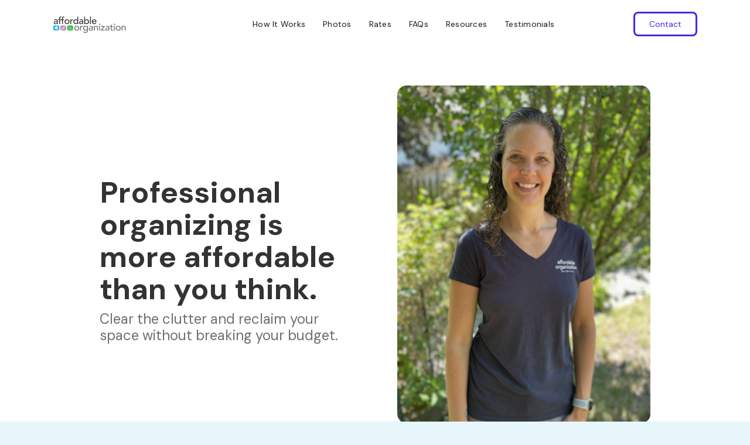

--- FILE ---
content_type: text/html
request_url: https://www.affordableorganization.com/
body_size: 3289
content:
<!DOCTYPE html><!-- This site was created in Webflow. https://webflow.com --><!-- Last Published: Tue Jan 14 2025 01:56:35 GMT+0000 (Coordinated Universal Time) --><html data-wf-domain="www.affordableorganization.com" data-wf-page="62e2bc421d682d888fc28d90" data-wf-site="62e2bc421d682d0f93c28d8f" data-wf-status="1"><head><meta charset="utf-8"/><title>Affordable Organization</title><meta content="width=device-width, initial-scale=1" name="viewport"/><meta content="Webflow" name="generator"/><link href="https://cdn.prod.website-files.com/62e2bc421d682d0f93c28d8f/css/affordable-organization.webflow.0938e0305.css" rel="stylesheet" type="text/css"/><link href="https://fonts.googleapis.com" rel="preconnect"/><link href="https://fonts.gstatic.com" rel="preconnect" crossorigin="anonymous"/><script src="https://ajax.googleapis.com/ajax/libs/webfont/1.6.26/webfont.js" type="text/javascript"></script><script type="text/javascript">WebFont.load({  google: {    families: ["DM Sans:regular,500,700","Lora:regular,700"]  }});</script><script type="text/javascript">!function(o,c){var n=c.documentElement,t=" w-mod-";n.className+=t+"js",("ontouchstart"in o||o.DocumentTouch&&c instanceof DocumentTouch)&&(n.className+=t+"touch")}(window,document);</script><link href="https://cdn.prod.website-files.com/img/favicon.ico" rel="shortcut icon" type="image/x-icon"/><link href="https://cdn.prod.website-files.com/img/webclip.png" rel="apple-touch-icon"/></head><body class="body"><div class="navbar-no-shadow"><div data-animation="default" data-collapse="medium" data-duration="400" data-easing="ease" data-easing2="ease" role="banner" class="navbar-no-shadow-container w-nav"><div class="container-regular"><div class="navbar-wrapper"><a href="/" aria-current="page" class="navbar-brand w-nav-brand w--current"><img src="https://cdn.prod.website-files.com/62e2bc421d682d0f93c28d8f/62ed41d758b8782d3541731a_logo-stack.png" loading="lazy" alt=""/></a><nav role="navigation" class="nav-menu-wrapper w-nav-menu"><ul role="list" class="nav-menu-2 w-list-unstyled"><li><a href="/how-it-works" class="nav-link-2">How It Works</a></li><li><a href="/photos" class="nav-link-2">Photos</a></li><li><a href="/rates" class="nav-link-2">Rates</a></li><li><a href="/faqs" class="nav-link-2">FAQs</a></li><li><a href="/resources" class="nav-link-2">Resources</a><a href="/testimonials" class="nav-link-2">Testimonials</a></li><li class="mobile-margin-top-10"><div class="nav-button-wrapper"><a href="mailto:affordableorganization@gmail.com" class="button-secondary w-button">Contact</a></div></li></ul></nav><div class="menu-button w-nav-button"><div class="w-icon-nav-menu"></div></div></div></div></div></div><section class="hero-heading-left"><div class="what-does-intro"><div class="hero-wrapper"><div class="hero-split"><h1 class="h1-xl">Professional organizing is more affordable than you think.</h1><p class="h4-body">Clear the clutter and reclaim your space without breaking your budget.</p></div><div class="hero-split"><img src="https://cdn.prod.website-files.com/62e2bc421d682d0f93c28d8f/62fad4381b44f706d3556dc7_AO%20Megan%20photo.jpg" loading="lazy" srcset="https://cdn.prod.website-files.com/62e2bc421d682d0f93c28d8f/62fad4381b44f706d3556dc7_AO%20Megan%20photo-p-500.jpg 500w, https://cdn.prod.website-files.com/62e2bc421d682d0f93c28d8f/62fad4381b44f706d3556dc7_AO%20Megan%20photo-p-800.jpg 800w, https://cdn.prod.website-files.com/62e2bc421d682d0f93c28d8f/62fad4381b44f706d3556dc7_AO%20Megan%20photo.jpg 960w" alt="" sizes="100vw" class="image-9"/></div></div></div></section><section class="what-does"><div class="what-does-intro"><h1 class="h3 margin-bottom-32px">So, what does a professional organizer do, anyway?</h1><div class="hero-wrapper"><div class="hero-split"><p class="p">Affordable Organization offers hands-on organizing services to help clients find the perfect organizational fix in their home and office. We set up the right systems to maximize efficiency, customized to the way you function in your space.</p><p class="p">We recommend the products that will help get you there and also work with what you already have. We’ll even purchase the products and bring them to your home, handling every aspect of the job from start to finish.</p></div><div class="hero-split"><img src="https://cdn.prod.website-files.com/62e2bc421d682d0f93c28d8f/62ed465658ad1536c3f4e3a3_shots.png" loading="lazy" srcset="https://cdn.prod.website-files.com/62e2bc421d682d0f93c28d8f/62ed465658ad1536c3f4e3a3_shots-p-500.png 500w, https://cdn.prod.website-files.com/62e2bc421d682d0f93c28d8f/62ed465658ad1536c3f4e3a3_shots-p-800.png 800w, https://cdn.prod.website-files.com/62e2bc421d682d0f93c28d8f/62ed465658ad1536c3f4e3a3_shots.png 1062w" alt="Photos of previous work" sizes="100vw" class="shadow-two"/></div></div></div></section><img src="https://cdn.prod.website-files.com/62e2bc421d682d0f93c28d8f/62ed536ebf75bb0c00d757e3_slant-top.svg" loading="lazy" width="822.5" alt="" class="slant-top"/><section class="organization"><div class="organization-intro"><h1 class="h3 margin-bottom-32px">Organization doesn’t mean just tucking everything away in labeled bins.</h1><div class="hero-wrapper"><div class="hero-split"><img src="https://cdn.prod.website-files.com/62e2bc421d682d0f93c28d8f/62ed487137620cf0f5d9571b_closet.png" loading="lazy" alt="More photos of previous work" class="shadow-two"/></div><div class="hero-split"><p class="p">Affordable Organization LLC offers livable organization solutions based on your lifestyle, space and belongings—and helps you get and stay organized.</p><p class="p">Organization can provide a feeling of accomplishment and satisfaction.</p></div></div></div></section><img src="https://cdn.prod.website-files.com/62e2bc421d682d0f93c28d8f/62ed536e7bb999a268bd1203_slant-bottom.svg" loading="lazy" width="822.5" alt="" class="image-4"/><section class="services"><div class="headline"><h1 class="h3 margin-bottom-32px">We offer services for every budget, built for you and your specific goals.</h1></div><div class="w-layout-grid grid"><div id="w-node-_46ff862b-d0cb-23c0-ea9e-c21fc0d1e1cb-8fc28d90" class="service-item w-clearfix"><img src="https://cdn.prod.website-files.com/62e2bc421d682d0f93c28d8f/62ed51a02433bd7925d1a2ce_icon-c.png" loading="lazy" width="64" height="64" alt="Icon" class="image-5"/><div class="h4">Listening + Learning</div><div class="h5">Everything starts with listening. We’ll talk about what you want to improve, and recommend ideas you hadn’t thought of.</div></div><div id="w-node-bcaee62b-69aa-04b4-6a88-6bc23135637a-8fc28d90" class="service-item w-clearfix"><img src="https://cdn.prod.website-files.com/62e2bc421d682d0f93c28d8f/62ed51a07616c52893bcf370_icon-b.png" loading="lazy" width="64" height="64" alt="Icon" class="image-5"/><div class="h4">Complete Clean Outs</div><div class="h5">Let&#x27;s reset your spaces. Then we can show you how to stay above the clutter.</div></div><div id="w-node-_94b193f8-d05b-6b40-ba81-56ad4d5955ae-8fc28d90" class="service-item w-clearfix"><img src="https://cdn.prod.website-files.com/62e2bc421d682d0f93c28d8f/62ed51a0d6406509fda28f28_icon-d.png" loading="lazy" width="64" height="64" alt="Icon" class="image-5"/><div class="h4">Packing + Unpacking</div><div class="h5">Moving? Let us help you make your move as easy as possible with our packing and unpacking services.</div></div><div id="w-node-_577bb3b7-2da4-90ce-20e5-22da82db5f27-8fc28d90" class="service-item w-clearfix"><img src="https://cdn.prod.website-files.com/62e2bc421d682d0f93c28d8f/62ed51a00e99ef8310e2b8a7_icon-a.png" loading="lazy" width="64" height="64" alt="Icon" class="image-5"/><div class="h4">Touch-Up Services</div><div class="h5">We all do our best, but sometimes we just need a little help to get back on track. We will reset your space, so you can get on with life.</div></div></div></section><div class="section-2"><h1 class="type">See full services and understand how we work</h1><a href="/how-it-works" class="button-2 w-button">Working with us</a><link rel="prefetch" href="/how-it-works"/></div><section class="pre-footer"><div class="headline"><h1 class="h4-special">Take the first step to getting organized.</h1></div><h1 class="h4-body-center">Call 401-430-9364 for a free 10 minute intro call. We’ll listen to your needs, and plan next steps.</h1></section><section class="footer-dark"><div class="container-3"><div class="footer-wrapper"><a href="#" class="footer-brand w-inline-block"><img src="https://cdn.prod.website-files.com/62e2bc421d682d0f93c28d8f/62f27c6112068e75a2432940_logo.png" loading="lazy" width="126" alt="" class="image-10"/></a><div class="footer-content"><div id="w-node-f9589967-5c53-79e6-7be7-4390c856755e-c8567558" class="footer-block"><div class="title-small">Navigation</div><a href="/how-it-works" class="footer-link">How It Works</a><a href="/rates" class="footer-link">Rates</a><a href="/photos" class="footer-link">Photos</a><a href="/faqs" class="footer-link">FAQs</a><a href="/resources" class="footer-link">Resources</a><a href="/testimonials" class="footer-link">Testimonials</a></div><div id="w-node-f9589967-5c53-79e6-7be7-4390c856756b-c8567558" class="footer-block"><div class="title-small">Contact</div><a href="#" class="footer-link">401-430-9364</a><a href="mailto:affordableorganization@gmail.com" class="footer-link">Email</a><a href="https://www.instagram.com/affordableorganizationllc" class="footer-link">Instagram</a><a href="https://www.facebook.com/affordableorganizationofma" class="footer-link">Facebook</a></div></div></div></div><div class="footer-divider"></div><div class="footer-copyright-center">Copyright © 2022 Affordable Organizing, LLC<br/></div></section><script src="https://d3e54v103j8qbb.cloudfront.net/js/jquery-3.5.1.min.dc5e7f18c8.js?site=62e2bc421d682d0f93c28d8f" type="text/javascript" integrity="sha256-9/aliU8dGd2tb6OSsuzixeV4y/faTqgFtohetphbbj0=" crossorigin="anonymous"></script><script src="https://cdn.prod.website-files.com/62e2bc421d682d0f93c28d8f/js/webflow.6aac8ce9e75b8b4ddc7899adc4b628e8.js" type="text/javascript"></script></body></html>

--- FILE ---
content_type: text/javascript
request_url: https://cdn.prod.website-files.com/62e2bc421d682d0f93c28d8f/js/webflow.6aac8ce9e75b8b4ddc7899adc4b628e8.js
body_size: 19496
content:

/*!
 * Webflow: Front-end site library
 * @license MIT
 * Inline scripts may access the api using an async handler:
 *   var Webflow = Webflow || [];
 *   Webflow.push(readyFunction);
 */

(()=>{var me=(t,h)=>()=>(h||t((h={exports:{}}).exports,h),h.exports);var $e=me(()=>{"use strict";window.tram=function(t){function h(e,r){var i=new l.Bare;return i.init(e,r)}function u(e){return e.replace(/[A-Z]/g,function(r){return"-"+r.toLowerCase()})}function I(e){var r=parseInt(e.slice(1),16),i=r>>16&255,o=r>>8&255,f=255&r;return[i,o,f]}function H(e,r,i){return"#"+(1<<24|e<<16|r<<8|i).toString(16).slice(1)}function k(){}function q(e,r){D("Type warning: Expected: ["+e+"] Got: ["+typeof r+"] "+r)}function O(e,r,i){D("Units do not match ["+e+"]: "+r+", "+i)}function F(e,r,i){if(r!==void 0&&(i=r),e===void 0)return i;var o=i;return Se.test(e)||!xe.test(e)?o=parseInt(e,10):xe.test(e)&&(o=1e3*parseFloat(e)),0>o&&(o=0),o===o?o:i}function D(e){Q.debug&&window&&window.console.warn(e)}function K(e){for(var r=-1,i=e?e.length:0,o=[];++r<i;){var f=e[r];f&&o.push(f)}return o}var a=function(e,r,i){function o(B){return typeof B=="object"}function f(B){return typeof B=="function"}function s(){}function A(B,re){function w(){var ve=new X;return f(ve.init)&&ve.init.apply(ve,arguments),ve}function X(){}re===i&&(re=B,B=Object),w.Bare=X;var $,ce=s[e]=B[e],Oe=X[e]=w[e]=new s;return Oe.constructor=w,w.mixin=function(ve){return X[e]=w[e]=A(w,ve)[e],w},w.open=function(ve){if($={},f(ve)?$=ve.call(w,Oe,ce,w,B):o(ve)&&($=ve),o($))for(var Ne in $)r.call($,Ne)&&(Oe[Ne]=$[Ne]);return f(Oe.init)||(Oe.init=B),w},w.open(re)}return A}("prototype",{}.hasOwnProperty),Y={ease:["ease",function(e,r,i,o){var f=(e/=o)*e,s=f*e;return r+i*(-2.75*s*f+11*f*f+-15.5*s+8*f+.25*e)}],"ease-in":["ease-in",function(e,r,i,o){var f=(e/=o)*e,s=f*e;return r+i*(-1*s*f+3*f*f+-3*s+2*f)}],"ease-out":["ease-out",function(e,r,i,o){var f=(e/=o)*e,s=f*e;return r+i*(.3*s*f+-1.6*f*f+2.2*s+-1.8*f+1.9*e)}],"ease-in-out":["ease-in-out",function(e,r,i,o){var f=(e/=o)*e,s=f*e;return r+i*(2*s*f+-5*f*f+2*s+2*f)}],linear:["linear",function(e,r,i,o){return i*e/o+r}],"ease-in-quad":["cubic-bezier(0.550, 0.085, 0.680, 0.530)",function(e,r,i,o){return i*(e/=o)*e+r}],"ease-out-quad":["cubic-bezier(0.250, 0.460, 0.450, 0.940)",function(e,r,i,o){return-i*(e/=o)*(e-2)+r}],"ease-in-out-quad":["cubic-bezier(0.455, 0.030, 0.515, 0.955)",function(e,r,i,o){return(e/=o/2)<1?i/2*e*e+r:-i/2*(--e*(e-2)-1)+r}],"ease-in-cubic":["cubic-bezier(0.550, 0.055, 0.675, 0.190)",function(e,r,i,o){return i*(e/=o)*e*e+r}],"ease-out-cubic":["cubic-bezier(0.215, 0.610, 0.355, 1)",function(e,r,i,o){return i*((e=e/o-1)*e*e+1)+r}],"ease-in-out-cubic":["cubic-bezier(0.645, 0.045, 0.355, 1)",function(e,r,i,o){return(e/=o/2)<1?i/2*e*e*e+r:i/2*((e-=2)*e*e+2)+r}],"ease-in-quart":["cubic-bezier(0.895, 0.030, 0.685, 0.220)",function(e,r,i,o){return i*(e/=o)*e*e*e+r}],"ease-out-quart":["cubic-bezier(0.165, 0.840, 0.440, 1)",function(e,r,i,o){return-i*((e=e/o-1)*e*e*e-1)+r}],"ease-in-out-quart":["cubic-bezier(0.770, 0, 0.175, 1)",function(e,r,i,o){return(e/=o/2)<1?i/2*e*e*e*e+r:-i/2*((e-=2)*e*e*e-2)+r}],"ease-in-quint":["cubic-bezier(0.755, 0.050, 0.855, 0.060)",function(e,r,i,o){return i*(e/=o)*e*e*e*e+r}],"ease-out-quint":["cubic-bezier(0.230, 1, 0.320, 1)",function(e,r,i,o){return i*((e=e/o-1)*e*e*e*e+1)+r}],"ease-in-out-quint":["cubic-bezier(0.860, 0, 0.070, 1)",function(e,r,i,o){return(e/=o/2)<1?i/2*e*e*e*e*e+r:i/2*((e-=2)*e*e*e*e+2)+r}],"ease-in-sine":["cubic-bezier(0.470, 0, 0.745, 0.715)",function(e,r,i,o){return-i*Math.cos(e/o*(Math.PI/2))+i+r}],"ease-out-sine":["cubic-bezier(0.390, 0.575, 0.565, 1)",function(e,r,i,o){return i*Math.sin(e/o*(Math.PI/2))+r}],"ease-in-out-sine":["cubic-bezier(0.445, 0.050, 0.550, 0.950)",function(e,r,i,o){return-i/2*(Math.cos(Math.PI*e/o)-1)+r}],"ease-in-expo":["cubic-bezier(0.950, 0.050, 0.795, 0.035)",function(e,r,i,o){return e===0?r:i*Math.pow(2,10*(e/o-1))+r}],"ease-out-expo":["cubic-bezier(0.190, 1, 0.220, 1)",function(e,r,i,o){return e===o?r+i:i*(-Math.pow(2,-10*e/o)+1)+r}],"ease-in-out-expo":["cubic-bezier(1, 0, 0, 1)",function(e,r,i,o){return e===0?r:e===o?r+i:(e/=o/2)<1?i/2*Math.pow(2,10*(e-1))+r:i/2*(-Math.pow(2,-10*--e)+2)+r}],"ease-in-circ":["cubic-bezier(0.600, 0.040, 0.980, 0.335)",function(e,r,i,o){return-i*(Math.sqrt(1-(e/=o)*e)-1)+r}],"ease-out-circ":["cubic-bezier(0.075, 0.820, 0.165, 1)",function(e,r,i,o){return i*Math.sqrt(1-(e=e/o-1)*e)+r}],"ease-in-out-circ":["cubic-bezier(0.785, 0.135, 0.150, 0.860)",function(e,r,i,o){return(e/=o/2)<1?-i/2*(Math.sqrt(1-e*e)-1)+r:i/2*(Math.sqrt(1-(e-=2)*e)+1)+r}],"ease-in-back":["cubic-bezier(0.600, -0.280, 0.735, 0.045)",function(e,r,i,o,f){return f===void 0&&(f=1.70158),i*(e/=o)*e*((f+1)*e-f)+r}],"ease-out-back":["cubic-bezier(0.175, 0.885, 0.320, 1.275)",function(e,r,i,o,f){return f===void 0&&(f=1.70158),i*((e=e/o-1)*e*((f+1)*e+f)+1)+r}],"ease-in-out-back":["cubic-bezier(0.680, -0.550, 0.265, 1.550)",function(e,r,i,o,f){return f===void 0&&(f=1.70158),(e/=o/2)<1?i/2*e*e*(((f*=1.525)+1)*e-f)+r:i/2*((e-=2)*e*(((f*=1.525)+1)*e+f)+2)+r}]},p={"ease-in-back":"cubic-bezier(0.600, 0, 0.735, 0.045)","ease-out-back":"cubic-bezier(0.175, 0.885, 0.320, 1)","ease-in-out-back":"cubic-bezier(0.680, 0, 0.265, 1)"},x=document,V=window,T="bkwld-tram",P=/[\-\.0-9]/g,S=/[A-Z]/,b="number",R=/^(rgb|#)/,C=/(em|cm|mm|in|pt|pc|px)$/,U=/(em|cm|mm|in|pt|pc|px|%)$/,ie=/(deg|rad|turn)$/,se="unitless",ge=/(all|none) 0s ease 0s/,Ce=/^(width|height)$/,we=" ",_=x.createElement("a"),d=["Webkit","Moz","O","ms"],v=["-webkit-","-moz-","-o-","-ms-"],E=function(e){if(e in _.style)return{dom:e,css:e};var r,i,o="",f=e.split("-");for(r=0;r<f.length;r++)o+=f[r].charAt(0).toUpperCase()+f[r].slice(1);for(r=0;r<d.length;r++)if(i=d[r]+o,i in _.style)return{dom:i,css:v[r]+e}},m=h.support={bind:Function.prototype.bind,transform:E("transform"),transition:E("transition"),backface:E("backface-visibility"),timing:E("transition-timing-function")};if(m.transition){var M=m.timing.dom;if(_.style[M]=Y["ease-in-back"][0],!_.style[M])for(var N in p)Y[N][0]=p[N]}var j=h.frame=function(){var e=V.requestAnimationFrame||V.webkitRequestAnimationFrame||V.mozRequestAnimationFrame||V.oRequestAnimationFrame||V.msRequestAnimationFrame;return e&&m.bind?e.bind(V):function(r){V.setTimeout(r,16)}}(),J=h.now=function(){var e=V.performance,r=e&&(e.now||e.webkitNow||e.msNow||e.mozNow);return r&&m.bind?r.bind(e):Date.now||function(){return+new Date}}(),ye=a(function(e){function r(W,Z){var ae=K((""+W).split(we)),te=ae[0];Z=Z||{};var pe=y[te];if(!pe)return D("Unsupported property: "+te);if(!Z.weak||!this.props[te]){var ke=pe[0],be=this.props[te];return be||(be=this.props[te]=new ke.Bare),be.init(this.$el,ae,pe,Z),be}}function i(W,Z,ae){if(W){var te=typeof W;if(Z||(this.timer&&this.timer.destroy(),this.queue=[],this.active=!1),te=="number"&&Z)return this.timer=new G({duration:W,context:this,complete:s}),void(this.active=!0);if(te=="string"&&Z){switch(W){case"hide":w.call(this);break;case"stop":A.call(this);break;case"redraw":X.call(this);break;default:r.call(this,W,ae&&ae[1])}return s.call(this)}if(te=="function")return void W.call(this,this);if(te=="object"){var pe=0;Oe.call(this,W,function(le,Xt){le.span>pe&&(pe=le.span),le.stop(),le.animate(Xt)},function(le){"wait"in le&&(pe=F(le.wait,0))}),ce.call(this),pe>0&&(this.timer=new G({duration:pe,context:this}),this.active=!0,Z&&(this.timer.complete=s));var ke=this,be=!1,ze={};j(function(){Oe.call(ke,W,function(le){le.active&&(be=!0,ze[le.name]=le.nextStyle)}),be&&ke.$el.css(ze)})}}}function o(W){W=F(W,0),this.active?this.queue.push({options:W}):(this.timer=new G({duration:W,context:this,complete:s}),this.active=!0)}function f(W){return this.active?(this.queue.push({options:W,args:arguments}),void(this.timer.complete=s)):D("No active transition timer. Use start() or wait() before then().")}function s(){if(this.timer&&this.timer.destroy(),this.active=!1,this.queue.length){var W=this.queue.shift();i.call(this,W.options,!0,W.args)}}function A(W){this.timer&&this.timer.destroy(),this.queue=[],this.active=!1;var Z;typeof W=="string"?(Z={},Z[W]=1):Z=typeof W=="object"&&W!=null?W:this.props,Oe.call(this,Z,ve),ce.call(this)}function B(W){A.call(this,W),Oe.call(this,W,Ne,Vt)}function re(W){typeof W!="string"&&(W="block"),this.el.style.display=W}function w(){A.call(this),this.el.style.display="none"}function X(){this.el.offsetHeight}function $(){A.call(this),t.removeData(this.el,T),this.$el=this.el=null}function ce(){var W,Z,ae=[];this.upstream&&ae.push(this.upstream);for(W in this.props)Z=this.props[W],Z.active&&ae.push(Z.string);ae=ae.join(","),this.style!==ae&&(this.style=ae,this.el.style[m.transition.dom]=ae)}function Oe(W,Z,ae){var te,pe,ke,be,ze=Z!==ve,le={};for(te in W)ke=W[te],te in ee?(le.transform||(le.transform={}),le.transform[te]=ke):(S.test(te)&&(te=u(te)),te in y?le[te]=ke:(be||(be={}),be[te]=ke));for(te in le){if(ke=le[te],pe=this.props[te],!pe){if(!ze)continue;pe=r.call(this,te)}Z.call(this,pe,ke)}ae&&be&&ae.call(this,be)}function ve(W){W.stop()}function Ne(W,Z){W.set(Z)}function Vt(W){this.$el.css(W)}function Ee(W,Z){e[W]=function(){return this.children?Ut.call(this,Z,arguments):(this.el&&Z.apply(this,arguments),this)}}function Ut(W,Z){var ae,te=this.children.length;for(ae=0;te>ae;ae++)W.apply(this.children[ae],Z);return this}e.init=function(W){if(this.$el=t(W),this.el=this.$el[0],this.props={},this.queue=[],this.style="",this.active=!1,Q.keepInherited&&!Q.fallback){var Z=g(this.el,"transition");Z&&!ge.test(Z)&&(this.upstream=Z)}m.backface&&Q.hideBackface&&n(this.el,m.backface.css,"hidden")},Ee("add",r),Ee("start",i),Ee("wait",o),Ee("then",f),Ee("next",s),Ee("stop",A),Ee("set",B),Ee("show",re),Ee("hide",w),Ee("redraw",X),Ee("destroy",$)}),l=a(ye,function(e){function r(i,o){var f=t.data(i,T)||t.data(i,T,new ye.Bare);return f.el||f.init(i),o?f.start(o):f}e.init=function(i,o){var f=t(i);if(!f.length)return this;if(f.length===1)return r(f[0],o);var s=[];return f.each(function(A,B){s.push(r(B,o))}),this.children=s,this}}),c=a(function(e){function r(){var s=this.get();this.update("auto");var A=this.get();return this.update(s),A}function i(s,A,B){return A!==void 0&&(B=A),s in Y?s:B}function o(s){var A=/rgba?\((\d+),\s*(\d+),\s*(\d+)/.exec(s);return(A?H(A[1],A[2],A[3]):s).replace(/#(\w)(\w)(\w)$/,"#$1$1$2$2$3$3")}var f={duration:500,ease:"ease",delay:0};e.init=function(s,A,B,re){this.$el=s,this.el=s[0];var w=A[0];B[2]&&(w=B[2]),L[w]&&(w=L[w]),this.name=w,this.type=B[1],this.duration=F(A[1],this.duration,f.duration),this.ease=i(A[2],this.ease,f.ease),this.delay=F(A[3],this.delay,f.delay),this.span=this.duration+this.delay,this.active=!1,this.nextStyle=null,this.auto=Ce.test(this.name),this.unit=re.unit||this.unit||Q.defaultUnit,this.angle=re.angle||this.angle||Q.defaultAngle,Q.fallback||re.fallback?this.animate=this.fallback:(this.animate=this.transition,this.string=this.name+we+this.duration+"ms"+(this.ease!="ease"?we+Y[this.ease][0]:"")+(this.delay?we+this.delay+"ms":""))},e.set=function(s){s=this.convert(s,this.type),this.update(s),this.redraw()},e.transition=function(s){this.active=!0,s=this.convert(s,this.type),this.auto&&(this.el.style[this.name]=="auto"&&(this.update(this.get()),this.redraw()),s=="auto"&&(s=r.call(this))),this.nextStyle=s},e.fallback=function(s){var A=this.el.style[this.name]||this.convert(this.get(),this.type);s=this.convert(s,this.type),this.auto&&(A=="auto"&&(A=this.convert(this.get(),this.type)),s=="auto"&&(s=r.call(this))),this.tween=new ue({from:A,to:s,duration:this.duration,delay:this.delay,ease:this.ease,update:this.update,context:this})},e.get=function(){return g(this.el,this.name)},e.update=function(s){n(this.el,this.name,s)},e.stop=function(){(this.active||this.nextStyle)&&(this.active=!1,this.nextStyle=null,n(this.el,this.name,this.get()));var s=this.tween;s&&s.context&&s.destroy()},e.convert=function(s,A){if(s=="auto"&&this.auto)return s;var B,re=typeof s=="number",w=typeof s=="string";switch(A){case b:if(re)return s;if(w&&s.replace(P,"")==="")return+s;B="number(unitless)";break;case R:if(w){if(s===""&&this.original)return this.original;if(A.test(s))return s.charAt(0)=="#"&&s.length==7?s:o(s)}B="hex or rgb string";break;case C:if(re)return s+this.unit;if(w&&A.test(s))return s;B="number(px) or string(unit)";break;case U:if(re)return s+this.unit;if(w&&A.test(s))return s;B="number(px) or string(unit or %)";break;case ie:if(re)return s+this.angle;if(w&&A.test(s))return s;B="number(deg) or string(angle)";break;case se:if(re||w&&U.test(s))return s;B="number(unitless) or string(unit or %)"}return q(B,s),s},e.redraw=function(){this.el.offsetHeight}}),z=a(c,function(e,r){e.init=function(){r.init.apply(this,arguments),this.original||(this.original=this.convert(this.get(),R))}}),oe=a(c,function(e,r){e.init=function(){r.init.apply(this,arguments),this.animate=this.fallback},e.get=function(){return this.$el[this.name]()},e.update=function(i){this.$el[this.name](i)}}),fe=a(c,function(e,r){function i(o,f){var s,A,B,re,w;for(s in o)re=ee[s],B=re[0],A=re[1]||s,w=this.convert(o[s],B),f.call(this,A,w,B)}e.init=function(){r.init.apply(this,arguments),this.current||(this.current={},ee.perspective&&Q.perspective&&(this.current.perspective=Q.perspective,n(this.el,this.name,this.style(this.current)),this.redraw()))},e.set=function(o){i.call(this,o,function(f,s){this.current[f]=s}),n(this.el,this.name,this.style(this.current)),this.redraw()},e.transition=function(o){var f=this.values(o);this.tween=new he({current:this.current,values:f,duration:this.duration,delay:this.delay,ease:this.ease});var s,A={};for(s in this.current)A[s]=s in f?f[s]:this.current[s];this.active=!0,this.nextStyle=this.style(A)},e.fallback=function(o){var f=this.values(o);this.tween=new he({current:this.current,values:f,duration:this.duration,delay:this.delay,ease:this.ease,update:this.update,context:this})},e.update=function(){n(this.el,this.name,this.style(this.current))},e.style=function(o){var f,s="";for(f in o)s+=f+"("+o[f]+") ";return s},e.values=function(o){var f,s={};return i.call(this,o,function(A,B,re){s[A]=B,this.current[A]===void 0&&(f=0,~A.indexOf("scale")&&(f=1),this.current[A]=this.convert(f,re))}),s}}),ue=a(function(e){function r(w){B.push(w)===1&&j(i)}function i(){var w,X,$,ce=B.length;if(ce)for(j(i),X=J(),w=ce;w--;)$=B[w],$&&$.render(X)}function o(w){var X,$=t.inArray(w,B);$>=0&&(X=B.slice($+1),B.length=$,X.length&&(B=B.concat(X)))}function f(w){return Math.round(w*re)/re}function s(w,X,$){return H(w[0]+$*(X[0]-w[0]),w[1]+$*(X[1]-w[1]),w[2]+$*(X[2]-w[2]))}var A={ease:Y.ease[1],from:0,to:1};e.init=function(w){this.duration=w.duration||0,this.delay=w.delay||0;var X=w.ease||A.ease;Y[X]&&(X=Y[X][1]),typeof X!="function"&&(X=A.ease),this.ease=X,this.update=w.update||k,this.complete=w.complete||k,this.context=w.context||this,this.name=w.name;var $=w.from,ce=w.to;$===void 0&&($=A.from),ce===void 0&&(ce=A.to),this.unit=w.unit||"",typeof $=="number"&&typeof ce=="number"?(this.begin=$,this.change=ce-$):this.format(ce,$),this.value=this.begin+this.unit,this.start=J(),w.autoplay!==!1&&this.play()},e.play=function(){this.active||(this.start||(this.start=J()),this.active=!0,r(this))},e.stop=function(){this.active&&(this.active=!1,o(this))},e.render=function(w){var X,$=w-this.start;if(this.delay){if($<=this.delay)return;$-=this.delay}if($<this.duration){var ce=this.ease($,0,1,this.duration);return X=this.startRGB?s(this.startRGB,this.endRGB,ce):f(this.begin+ce*this.change),this.value=X+this.unit,void this.update.call(this.context,this.value)}X=this.endHex||this.begin+this.change,this.value=X+this.unit,this.update.call(this.context,this.value),this.complete.call(this.context),this.destroy()},e.format=function(w,X){if(X+="",w+="",w.charAt(0)=="#")return this.startRGB=I(X),this.endRGB=I(w),this.endHex=w,this.begin=0,void(this.change=1);if(!this.unit){var $=X.replace(P,""),ce=w.replace(P,"");$!==ce&&O("tween",X,w),this.unit=$}X=parseFloat(X),w=parseFloat(w),this.begin=this.value=X,this.change=w-X},e.destroy=function(){this.stop(),this.context=null,this.ease=this.update=this.complete=k};var B=[],re=1e3}),G=a(ue,function(e){e.init=function(r){this.duration=r.duration||0,this.complete=r.complete||k,this.context=r.context,this.play()},e.render=function(r){var i=r-this.start;i<this.duration||(this.complete.call(this.context),this.destroy())}}),he=a(ue,function(e,r){e.init=function(i){this.context=i.context,this.update=i.update,this.tweens=[],this.current=i.current;var o,f;for(o in i.values)f=i.values[o],this.current[o]!==f&&this.tweens.push(new ue({name:o,from:this.current[o],to:f,duration:i.duration,delay:i.delay,ease:i.ease,autoplay:!1}));this.play()},e.render=function(i){var o,f,s=this.tweens.length,A=!1;for(o=s;o--;)f=this.tweens[o],f.context&&(f.render(i),this.current[f.name]=f.value,A=!0);return A?void(this.update&&this.update.call(this.context)):this.destroy()},e.destroy=function(){if(r.destroy.call(this),this.tweens){var i,o=this.tweens.length;for(i=o;i--;)this.tweens[i].destroy();this.tweens=null,this.current=null}}}),Q=h.config={debug:!1,defaultUnit:"px",defaultAngle:"deg",keepInherited:!1,hideBackface:!1,perspective:"",fallback:!m.transition,agentTests:[]};h.fallback=function(e){if(!m.transition)return Q.fallback=!0;Q.agentTests.push("("+e+")");var r=new RegExp(Q.agentTests.join("|"),"i");Q.fallback=r.test(navigator.userAgent)},h.fallback("6.0.[2-5] Safari"),h.tween=function(e){return new ue(e)},h.delay=function(e,r,i){return new G({complete:r,duration:e,context:i})},t.fn.tram=function(e){return h.call(null,this,e)};var n=t.style,g=t.css,L={transform:m.transform&&m.transform.css},y={color:[z,R],background:[z,R,"background-color"],"outline-color":[z,R],"border-color":[z,R],"border-top-color":[z,R],"border-right-color":[z,R],"border-bottom-color":[z,R],"border-left-color":[z,R],"border-width":[c,C],"border-top-width":[c,C],"border-right-width":[c,C],"border-bottom-width":[c,C],"border-left-width":[c,C],"border-spacing":[c,C],"letter-spacing":[c,C],margin:[c,C],"margin-top":[c,C],"margin-right":[c,C],"margin-bottom":[c,C],"margin-left":[c,C],padding:[c,C],"padding-top":[c,C],"padding-right":[c,C],"padding-bottom":[c,C],"padding-left":[c,C],"outline-width":[c,C],opacity:[c,b],top:[c,U],right:[c,U],bottom:[c,U],left:[c,U],"font-size":[c,U],"text-indent":[c,U],"word-spacing":[c,U],width:[c,U],"min-width":[c,U],"max-width":[c,U],height:[c,U],"min-height":[c,U],"max-height":[c,U],"line-height":[c,se],"scroll-top":[oe,b,"scrollTop"],"scroll-left":[oe,b,"scrollLeft"]},ee={};m.transform&&(y.transform=[fe],ee={x:[U,"translateX"],y:[U,"translateY"],rotate:[ie],rotateX:[ie],rotateY:[ie],scale:[b],scaleX:[b],scaleY:[b],skew:[ie],skewX:[ie],skewY:[ie]}),m.transform&&m.backface&&(ee.z=[U,"translateZ"],ee.rotateZ=[ie],ee.scaleZ=[b],ee.perspective=[C]);var Se=/ms/,xe=/s|\./;return t.tram=h}(window.jQuery)});var at=me((mn,ot)=>{"use strict";var Kt=window.$,Yt=$e()&&Kt.tram;ot.exports=function(){var t={};t.VERSION="1.6.0-Webflow";var h={},u=Array.prototype,I=Object.prototype,H=Function.prototype,k=u.push,q=u.slice,O=u.concat,F=I.toString,D=I.hasOwnProperty,K=u.forEach,a=u.map,Y=u.reduce,p=u.reduceRight,x=u.filter,V=u.every,T=u.some,P=u.indexOf,S=u.lastIndexOf,b=Array.isArray,R=Object.keys,C=H.bind,U=t.each=t.forEach=function(d,v,E){if(d==null)return d;if(K&&d.forEach===K)d.forEach(v,E);else if(d.length===+d.length){for(var m=0,M=d.length;m<M;m++)if(v.call(E,d[m],m,d)===h)return}else for(var N=t.keys(d),m=0,M=N.length;m<M;m++)if(v.call(E,d[N[m]],N[m],d)===h)return;return d};t.map=t.collect=function(d,v,E){var m=[];return d==null?m:a&&d.map===a?d.map(v,E):(U(d,function(M,N,j){m.push(v.call(E,M,N,j))}),m)},t.find=t.detect=function(d,v,E){var m;return ie(d,function(M,N,j){if(v.call(E,M,N,j))return m=M,!0}),m},t.filter=t.select=function(d,v,E){var m=[];return d==null?m:x&&d.filter===x?d.filter(v,E):(U(d,function(M,N,j){v.call(E,M,N,j)&&m.push(M)}),m)};var ie=t.some=t.any=function(d,v,E){v||(v=t.identity);var m=!1;return d==null?m:T&&d.some===T?d.some(v,E):(U(d,function(M,N,j){if(m||(m=v.call(E,M,N,j)))return h}),!!m)};t.contains=t.include=function(d,v){return d==null?!1:P&&d.indexOf===P?d.indexOf(v)!=-1:ie(d,function(E){return E===v})},t.delay=function(d,v){var E=q.call(arguments,2);return setTimeout(function(){return d.apply(null,E)},v)},t.defer=function(d){return t.delay.apply(t,[d,1].concat(q.call(arguments,1)))},t.throttle=function(d){var v,E,m;return function(){v||(v=!0,E=arguments,m=this,Yt.frame(function(){v=!1,d.apply(m,E)}))}},t.debounce=function(d,v,E){var m,M,N,j,J,ye=function(){var l=t.now()-j;l<v?m=setTimeout(ye,v-l):(m=null,E||(J=d.apply(N,M),N=M=null))};return function(){N=this,M=arguments,j=t.now();var l=E&&!m;return m||(m=setTimeout(ye,v)),l&&(J=d.apply(N,M),N=M=null),J}},t.defaults=function(d){if(!t.isObject(d))return d;for(var v=1,E=arguments.length;v<E;v++){var m=arguments[v];for(var M in m)d[M]===void 0&&(d[M]=m[M])}return d},t.keys=function(d){if(!t.isObject(d))return[];if(R)return R(d);var v=[];for(var E in d)t.has(d,E)&&v.push(E);return v},t.has=function(d,v){return D.call(d,v)},t.isObject=function(d){return d===Object(d)},t.now=Date.now||function(){return new Date().getTime()},t.templateSettings={evaluate:/<%([\s\S]+?)%>/g,interpolate:/<%=([\s\S]+?)%>/g,escape:/<%-([\s\S]+?)%>/g};var se=/(.)^/,ge={"'":"'","\\":"\\","\r":"r","\n":"n","\u2028":"u2028","\u2029":"u2029"},Ce=/\\|'|\r|\n|\u2028|\u2029/g,we=function(d){return"\\"+ge[d]},_=/^\s*(\w|\$)+\s*$/;return t.template=function(d,v,E){!v&&E&&(v=E),v=t.defaults({},v,t.templateSettings);var m=RegExp([(v.escape||se).source,(v.interpolate||se).source,(v.evaluate||se).source].join("|")+"|$","g"),M=0,N="__p+='";d.replace(m,function(l,c,z,oe,fe){return N+=d.slice(M,fe).replace(Ce,we),M=fe+l.length,c?N+=`'+
((__t=(`+c+`))==null?'':_.escape(__t))+
'`:z?N+=`'+
((__t=(`+z+`))==null?'':__t)+
'`:oe&&(N+=`';
`+oe+`
__p+='`),l}),N+=`';
`;var j=v.variable;if(j){if(!_.test(j))throw new Error("variable is not a bare identifier: "+j)}else N=`with(obj||{}){
`+N+`}
`,j="obj";N=`var __t,__p='',__j=Array.prototype.join,print=function(){__p+=__j.call(arguments,'');};
`+N+`return __p;
`;var J;try{J=new Function(v.variable||"obj","_",N)}catch(l){throw l.source=N,l}var ye=function(l){return J.call(this,l,t)};return ye.source="function("+j+`){
`+N+"}",ye},t}()});var Ae=me((gn,vt)=>{"use strict";var ne={},qe={},De=[],Qe=window.Webflow||[],Re=window.jQuery,Le=Re(window),$t=Re(document),Ie=Re.isFunction,_e=ne._=at(),ut=ne.tram=$e()&&Re.tram,Ve=!1,Ze=!1;ut.config.hideBackface=!1;ut.config.keepInherited=!0;ne.define=function(t,h,u){qe[t]&&lt(qe[t]);var I=qe[t]=h(Re,_e,u)||{};return ct(I),I};ne.require=function(t){return qe[t]};function ct(t){ne.env()&&(Ie(t.design)&&Le.on("__wf_design",t.design),Ie(t.preview)&&Le.on("__wf_preview",t.preview)),Ie(t.destroy)&&Le.on("__wf_destroy",t.destroy),t.ready&&Ie(t.ready)&&Gt(t)}function Gt(t){if(Ve){t.ready();return}_e.contains(De,t.ready)||De.push(t.ready)}function lt(t){Ie(t.design)&&Le.off("__wf_design",t.design),Ie(t.preview)&&Le.off("__wf_preview",t.preview),Ie(t.destroy)&&Le.off("__wf_destroy",t.destroy),t.ready&&Ie(t.ready)&&Qt(t)}function Qt(t){De=_e.filter(De,function(h){return h!==t.ready})}ne.push=function(t){if(Ve){Ie(t)&&t();return}Qe.push(t)};ne.env=function(t){var h=window.__wf_design,u=typeof h<"u";if(!t)return u;if(t==="design")return u&&h;if(t==="preview")return u&&!h;if(t==="slug")return u&&window.__wf_slug;if(t==="editor")return window.WebflowEditor;if(t==="test")return window.__wf_test;if(t==="frame")return window!==window.top};var Be=navigator.userAgent.toLowerCase(),ft=ne.env.touch="ontouchstart"in window||window.DocumentTouch&&document instanceof window.DocumentTouch,Zt=ne.env.chrome=/chrome/.test(Be)&&/Google/.test(navigator.vendor)&&parseInt(Be.match(/chrome\/(\d+)\./)[1],10),jt=ne.env.ios=/(ipod|iphone|ipad)/.test(Be);ne.env.safari=/safari/.test(Be)&&!Zt&&!jt;var Ge;ft&&$t.on("touchstart mousedown",function(t){Ge=t.target});ne.validClick=ft?function(t){return t===Ge||Re.contains(t,Ge)}:function(){return!0};var ht="resize.webflow orientationchange.webflow load.webflow",Jt="scroll.webflow "+ht;ne.resize=je(Le,ht);ne.scroll=je(Le,Jt);ne.redraw=je();function je(t,h){var u=[],I={};return I.up=_e.throttle(function(H){_e.each(u,function(k){k(H)})}),t&&h&&t.on(h,I.up),I.on=function(H){typeof H=="function"&&(_e.contains(u,H)||u.push(H))},I.off=function(H){if(!arguments.length){u=[];return}u=_e.filter(u,function(k){return k!==H})},I}ne.location=function(t){window.location=t};ne.env()&&(ne.location=function(){});ne.ready=function(){Ve=!0,Ze?en():_e.each(De,st),_e.each(Qe,st),ne.resize.up()};function st(t){Ie(t)&&t()}function en(){Ze=!1,_e.each(qe,ct)}var Pe;ne.load=function(t){Pe.then(t)};function dt(){Pe&&(Pe.reject(),Le.off("load",Pe.resolve)),Pe=new Re.Deferred,Le.on("load",Pe.resolve)}ne.destroy=function(t){t=t||{},Ze=!0,Le.triggerHandler("__wf_destroy"),t.domready!=null&&(Ve=t.domready),_e.each(qe,lt),ne.resize.off(),ne.scroll.off(),ne.redraw.off(),De=[],Qe=[],Pe.state()==="pending"&&dt()};Re(ne.ready);dt();vt.exports=window.Webflow=ne});var gt=me((wn,mt)=>{"use strict";var pt=Ae();pt.define("brand",mt.exports=function(t){var h={},u=document,I=t("html"),H=t("body"),k=".w-webflow-badge",q=window.location,O=/PhantomJS/i.test(navigator.userAgent),F="fullscreenchange webkitfullscreenchange mozfullscreenchange msfullscreenchange",D;h.ready=function(){var p=I.attr("data-wf-status"),x=I.attr("data-wf-domain")||"";/\.webflow\.io$/i.test(x)&&q.hostname!==x&&(p=!0),p&&!O&&(D=D||a(),Y(),setTimeout(Y,500),t(u).off(F,K).on(F,K))};function K(){var p=u.fullScreen||u.mozFullScreen||u.webkitIsFullScreen||u.msFullscreenElement||!!u.webkitFullscreenElement;t(D).attr("style",p?"display: none !important;":"")}function a(){var p=t('<a class="w-webflow-badge"></a>').attr("href","https://webflow.com?utm_campaign=brandjs"),x=t("<img>").attr("src","https://d3e54v103j8qbb.cloudfront.net/img/webflow-badge-icon-d2.89e12c322e.svg").attr("alt","").css({marginRight:"4px",width:"26px"}),V=t("<img>").attr("src","https://d3e54v103j8qbb.cloudfront.net/img/webflow-badge-text-d2.c82cec3b78.svg").attr("alt","Made in Webflow");return p.append(x,V),p[0]}function Y(){var p=H.children(k),x=p.length&&p.get(0)===D,V=pt.env("editor");if(x){V&&p.remove();return}p.length&&p.remove(),V||H.append(D)}return h})});var bt=me((bn,wt)=>{"use strict";var Me=Ae();Me.define("links",wt.exports=function(t,h){var u={},I=t(window),H,k=Me.env(),q=window.location,O=document.createElement("a"),F="w--current",D=/index\.(html|php)$/,K=/\/$/,a,Y;u.ready=u.design=u.preview=p;function p(){H=k&&Me.env("design"),Y=Me.env("slug")||q.pathname||"",Me.scroll.off(V),a=[];for(var P=document.links,S=0;S<P.length;++S)x(P[S]);a.length&&(Me.scroll.on(V),V())}function x(P){if(!P.getAttribute("hreflang")){var S=H&&P.getAttribute("href-disabled")||P.getAttribute("href");if(O.href=S,!(S.indexOf(":")>=0)){var b=t(P);if(O.hash.length>1&&O.host+O.pathname===q.host+q.pathname){if(!/^#[a-zA-Z0-9\-\_]+$/.test(O.hash))return;var R=t(O.hash);R.length&&a.push({link:b,sec:R,active:!1});return}if(!(S==="#"||S==="")){var C=O.href===q.href||S===Y||D.test(S)&&K.test(Y);T(b,F,C)}}}}function V(){var P=I.scrollTop(),S=I.height();h.each(a,function(b){if(!b.link.attr("hreflang")){var R=b.link,C=b.sec,U=C.offset().top,ie=C.outerHeight(),se=S*.5,ge=C.is(":visible")&&U+ie-se>=P&&U+se<=P+S;b.active!==ge&&(b.active=ge,T(R,F,ge))}})}function T(P,S,b){var R=P.hasClass(S);b&&R||!b&&!R||(b?P.addClass(S):P.removeClass(S))}return u})});var xt=me((yn,yt)=>{"use strict";var Ue=Ae();Ue.define("scroll",yt.exports=function(t){var h={WF_CLICK_EMPTY:"click.wf-empty-link",WF_CLICK_SCROLL:"click.wf-scroll"},u=window.location,I=x()?null:window.history,H=t(window),k=t(document),q=t(document.body),O=window.requestAnimationFrame||window.mozRequestAnimationFrame||window.webkitRequestAnimationFrame||function(_){window.setTimeout(_,15)},F=Ue.env("editor")?".w-editor-body":"body",D="header, "+F+" > .header, "+F+" > .w-nav:not([data-no-scroll])",K='a[href="#"]',a='a[href*="#"]:not(.w-tab-link):not('+K+")",Y='.wf-force-outline-none[tabindex="-1"]:focus{outline:none;}',p=document.createElement("style");p.appendChild(document.createTextNode(Y));function x(){try{return!!window.frameElement}catch{return!0}}var V=/^#[a-zA-Z0-9][\w:.-]*$/;function T(_){return V.test(_.hash)&&_.host+_.pathname===u.host+u.pathname}let P=typeof window.matchMedia=="function"&&window.matchMedia("(prefers-reduced-motion: reduce)");function S(){return document.body.getAttribute("data-wf-scroll-motion")==="none"||P.matches}function b(_,d){var v;switch(d){case"add":v=_.attr("tabindex"),v?_.attr("data-wf-tabindex-swap",v):_.attr("tabindex","-1");break;case"remove":v=_.attr("data-wf-tabindex-swap"),v?(_.attr("tabindex",v),_.removeAttr("data-wf-tabindex-swap")):_.removeAttr("tabindex");break}_.toggleClass("wf-force-outline-none",d==="add")}function R(_){var d=_.currentTarget;if(!(Ue.env("design")||window.$.mobile&&/(?:^|\s)ui-link(?:$|\s)/.test(d.className))){var v=T(d)?d.hash:"";if(v!==""){var E=t(v);E.length&&(_&&(_.preventDefault(),_.stopPropagation()),C(v,_),window.setTimeout(function(){U(E,function(){b(E,"add"),E.get(0).focus({preventScroll:!0}),b(E,"remove")})},_?0:300))}}}function C(_){if(u.hash!==_&&I&&I.pushState&&!(Ue.env.chrome&&u.protocol==="file:")){var d=I.state&&I.state.hash;d!==_&&I.pushState({hash:_},"",_)}}function U(_,d){var v=H.scrollTop(),E=ie(_);if(v!==E){var m=se(_,v,E),M=Date.now(),N=function(){var j=Date.now()-M;window.scroll(0,ge(v,E,j,m)),j<=m?O(N):typeof d=="function"&&d()};O(N)}}function ie(_){var d=t(D),v=d.css("position")==="fixed"?d.outerHeight():0,E=_.offset().top-v;if(_.data("scroll")==="mid"){var m=H.height()-v,M=_.outerHeight();M<m&&(E-=Math.round((m-M)/2))}return E}function se(_,d,v){if(S())return 0;var E=1;return q.add(_).each(function(m,M){var N=parseFloat(M.getAttribute("data-scroll-time"));!isNaN(N)&&N>=0&&(E=N)}),(472.143*Math.log(Math.abs(d-v)+125)-2e3)*E}function ge(_,d,v,E){return v>E?d:_+(d-_)*Ce(v/E)}function Ce(_){return _<.5?4*_*_*_:(_-1)*(2*_-2)*(2*_-2)+1}function we(){var{WF_CLICK_EMPTY:_,WF_CLICK_SCROLL:d}=h;k.on(d,a,R),k.on(_,K,function(v){v.preventDefault()}),document.head.insertBefore(p,document.head.firstChild)}return{ready:we}})});var _t=me((xn,kt)=>{"use strict";var Et=Ae();Et.define("focus",kt.exports=function(){var t=[],h=!1;function u(q){h&&(q.preventDefault(),q.stopPropagation(),q.stopImmediatePropagation(),t.unshift(q))}function I(q){var O=q.target,F=O.tagName;return/^a$/i.test(F)&&O.href!=null||/^(button|textarea)$/i.test(F)&&O.disabled!==!0||/^input$/i.test(F)&&/^(button|reset|submit|radio|checkbox)$/i.test(O.type)&&!O.disabled||!/^(button|input|textarea|select|a)$/i.test(F)&&!Number.isNaN(Number.parseFloat(O.tabIndex))||/^audio$/i.test(F)||/^video$/i.test(F)&&O.controls===!0}function H(q){I(q)&&(h=!0,setTimeout(()=>{for(h=!1,q.target.focus();t.length>0;){var O=t.pop();O.target.dispatchEvent(new MouseEvent(O.type,O))}},0))}function k(){typeof document<"u"&&document.body.hasAttribute("data-wf-focus-within")&&Et.env.safari&&(document.addEventListener("mousedown",H,!0),document.addEventListener("mouseup",u,!0),document.addEventListener("click",u,!0))}return{ready:k}})});var Ct=me((En,Lt)=>{"use strict";var tn=Ae();tn.define("focus-visible",Lt.exports=function(){function t(u){var I=!0,H=!1,k=null,q={text:!0,search:!0,url:!0,tel:!0,email:!0,password:!0,number:!0,date:!0,month:!0,week:!0,time:!0,datetime:!0,"datetime-local":!0};function O(b){return!!(b&&b!==document&&b.nodeName!=="HTML"&&b.nodeName!=="BODY"&&"classList"in b&&"contains"in b.classList)}function F(b){var R=b.type,C=b.tagName;return!!(C==="INPUT"&&q[R]&&!b.readOnly||C==="TEXTAREA"&&!b.readOnly||b.isContentEditable)}function D(b){b.getAttribute("data-wf-focus-visible")||b.setAttribute("data-wf-focus-visible","true")}function K(b){b.getAttribute("data-wf-focus-visible")&&b.removeAttribute("data-wf-focus-visible")}function a(b){b.metaKey||b.altKey||b.ctrlKey||(O(u.activeElement)&&D(u.activeElement),I=!0)}function Y(){I=!1}function p(b){O(b.target)&&(I||F(b.target))&&D(b.target)}function x(b){O(b.target)&&b.target.hasAttribute("data-wf-focus-visible")&&(H=!0,window.clearTimeout(k),k=window.setTimeout(function(){H=!1},100),K(b.target))}function V(){document.visibilityState==="hidden"&&(H&&(I=!0),T())}function T(){document.addEventListener("mousemove",S),document.addEventListener("mousedown",S),document.addEventListener("mouseup",S),document.addEventListener("pointermove",S),document.addEventListener("pointerdown",S),document.addEventListener("pointerup",S),document.addEventListener("touchmove",S),document.addEventListener("touchstart",S),document.addEventListener("touchend",S)}function P(){document.removeEventListener("mousemove",S),document.removeEventListener("mousedown",S),document.removeEventListener("mouseup",S),document.removeEventListener("pointermove",S),document.removeEventListener("pointerdown",S),document.removeEventListener("pointerup",S),document.removeEventListener("touchmove",S),document.removeEventListener("touchstart",S),document.removeEventListener("touchend",S)}function S(b){b.target.nodeName&&b.target.nodeName.toLowerCase()==="html"||(I=!1,P())}document.addEventListener("keydown",a,!0),document.addEventListener("mousedown",Y,!0),document.addEventListener("pointerdown",Y,!0),document.addEventListener("touchstart",Y,!0),document.addEventListener("visibilitychange",V,!0),T(),u.addEventListener("focus",p,!0),u.addEventListener("blur",x,!0)}function h(){if(typeof document<"u")try{document.querySelector(":focus-visible")}catch{t(document)}}return{ready:h}})});var It=me((kn,Ot)=>{"use strict";var nn=Ae();nn.define("touch",Ot.exports=function(t){var h={},u=window.getSelection;t.event.special.tap={bindType:"click",delegateType:"click"},h.init=function(k){return k=typeof k=="string"?t(k).get(0):k,k?new I(k):null};function I(k){var q=!1,O=!1,F=Math.min(Math.round(window.innerWidth*.04),40),D,K;k.addEventListener("touchstart",a,!1),k.addEventListener("touchmove",Y,!1),k.addEventListener("touchend",p,!1),k.addEventListener("touchcancel",x,!1),k.addEventListener("mousedown",a,!1),k.addEventListener("mousemove",Y,!1),k.addEventListener("mouseup",p,!1),k.addEventListener("mouseout",x,!1);function a(T){var P=T.touches;P&&P.length>1||(q=!0,P?(O=!0,D=P[0].clientX):D=T.clientX,K=D)}function Y(T){if(q){if(O&&T.type==="mousemove"){T.preventDefault(),T.stopPropagation();return}var P=T.touches,S=P?P[0].clientX:T.clientX,b=S-K;K=S,Math.abs(b)>F&&u&&String(u())===""&&(H("swipe",T,{direction:b>0?"right":"left"}),x())}}function p(T){if(q&&(q=!1,O&&T.type==="mouseup")){T.preventDefault(),T.stopPropagation(),O=!1;return}}function x(){q=!1}function V(){k.removeEventListener("touchstart",a,!1),k.removeEventListener("touchmove",Y,!1),k.removeEventListener("touchend",p,!1),k.removeEventListener("touchcancel",x,!1),k.removeEventListener("mousedown",a,!1),k.removeEventListener("mousemove",Y,!1),k.removeEventListener("mouseup",p,!1),k.removeEventListener("mouseout",x,!1),k=null}this.destroy=V}function H(k,q,O){var F=t.Event(k,{originalEvent:q});t(q.target).trigger(F,O)}return h.instance=h.init(document),h})});var Tt=me((_n,At)=>{"use strict";var Je=Ae();Je.define("edit",At.exports=function(t,h,u){if(u=u||{},(Je.env("test")||Je.env("frame"))&&!u.fixture&&!rn())return{exit:1};var I={},H=t(window),k=t(document.documentElement),q=document.location,O="hashchange",F,D=u.load||Y,K=!1;try{K=localStorage&&localStorage.getItem&&localStorage.getItem("WebflowEditor")}catch{}K?D():q.search?(/[?&](edit)(?:[=&?]|$)/.test(q.search)||/\?edit$/.test(q.href))&&D():H.on(O,a).triggerHandler(O);function a(){F||/\?edit/.test(q.hash)&&D()}function Y(){F=!0,window.WebflowEditor=!0,H.off(O,a),S(function(R){t.ajax({url:P("https://editor-api.webflow.com/api/editor/view"),data:{siteId:k.attr("data-wf-site")},xhrFields:{withCredentials:!0},dataType:"json",crossDomain:!0,success:p(R)})})}function p(R){return function(C){if(!C){console.error("Could not load editor data");return}C.thirdPartyCookiesSupported=R,x(T(C.scriptPath),function(){window.WebflowEditor(C)})}}function x(R,C){t.ajax({type:"GET",url:R,dataType:"script",cache:!0}).then(C,V)}function V(R,C,U){throw console.error("Could not load editor script: "+C),U}function T(R){return R.indexOf("//")>=0?R:P("https://editor-api.webflow.com"+R)}function P(R){return R.replace(/([^:])\/\//g,"$1/")}function S(R){var C=window.document.createElement("iframe");C.src="https://webflow.com/site/third-party-cookie-check.html",C.style.display="none",C.sandbox="allow-scripts allow-same-origin";var U=function(ie){ie.data==="WF_third_party_cookies_unsupported"?(b(C,U),R(!1)):ie.data==="WF_third_party_cookies_supported"&&(b(C,U),R(!0))};C.onerror=function(){b(C,U),R(!1)},window.addEventListener("message",U,!1),window.document.body.appendChild(C)}function b(R,C){window.removeEventListener("message",C,!1),R.remove()}return I});function rn(){try{return window.top.__Cypress__}catch{return!1}}});var Wt=me((Ln,Rt)=>{"use strict";var et=window.jQuery,Te={},Xe=[],St=".w-ix",Ke={reset:function(t,h){h.__wf_intro=null},intro:function(t,h){h.__wf_intro||(h.__wf_intro=!0,et(h).triggerHandler(Te.types.INTRO))},outro:function(t,h){h.__wf_intro&&(h.__wf_intro=null,et(h).triggerHandler(Te.types.OUTRO))}};Te.triggers={};Te.types={INTRO:"w-ix-intro"+St,OUTRO:"w-ix-outro"+St};Te.init=function(){for(var t=Xe.length,h=0;h<t;h++){var u=Xe[h];u[0](0,u[1])}Xe=[],et.extend(Te.triggers,Ke)};Te.async=function(){for(var t in Ke){var h=Ke[t];Ke.hasOwnProperty(t)&&(Te.triggers[t]=function(u,I){Xe.push([h,I])})}};Te.async();Rt.exports=Te});var Mt=me((Cn,Dt)=>{"use strict";var tt=Wt();function Pt(t,h){var u=document.createEvent("CustomEvent");u.initCustomEvent(h,!0,!0,null),t.dispatchEvent(u)}var on=window.jQuery,Ye={},qt=".w-ix",an={reset:function(t,h){tt.triggers.reset(t,h)},intro:function(t,h){tt.triggers.intro(t,h),Pt(h,"COMPONENT_ACTIVE")},outro:function(t,h){tt.triggers.outro(t,h),Pt(h,"COMPONENT_INACTIVE")}};Ye.triggers={};Ye.types={INTRO:"w-ix-intro"+qt,OUTRO:"w-ix-outro"+qt};on.extend(Ye.triggers,an);Dt.exports=Ye});var Ft=me((On,Nt)=>{"use strict";var We=Ae(),sn=Mt(),de={ARROW_LEFT:37,ARROW_UP:38,ARROW_RIGHT:39,ARROW_DOWN:40,ESCAPE:27,SPACE:32,ENTER:13,HOME:36,END:35};We.define("navbar",Nt.exports=function(t,h){var u={},I=t.tram,H=t(window),k=t(document),q=h.debounce,O,F,D,K,a=We.env(),Y='<div class="w-nav-overlay" data-wf-ignore />',p=".w-nav",x="w--open",V="w--nav-dropdown-open",T="w--nav-dropdown-toggle-open",P="w--nav-dropdown-list-open",S="w--nav-link-open",b=sn.triggers,R=t();u.ready=u.design=u.preview=C,u.destroy=function(){R=t(),U(),F&&F.length&&F.each(Ce)};function C(){D=a&&We.env("design"),K=We.env("editor"),O=t(document.body),F=k.find(p),F.length&&(F.each(ge),U(),ie())}function U(){We.resize.off(se)}function ie(){We.resize.on(se)}function se(){F.each(c)}function ge(n,g){var L=t(g),y=t.data(g,p);y||(y=t.data(g,p,{open:!1,el:L,config:{},selectedIdx:-1})),y.menu=L.find(".w-nav-menu"),y.links=y.menu.find(".w-nav-link"),y.dropdowns=y.menu.find(".w-dropdown"),y.dropdownToggle=y.menu.find(".w-dropdown-toggle"),y.dropdownList=y.menu.find(".w-dropdown-list"),y.button=L.find(".w-nav-button"),y.container=L.find(".w-container"),y.overlayContainerId="w-nav-overlay-"+n,y.outside=ye(y);var ee=L.find(".w-nav-brand");ee&&ee.attr("href")==="/"&&ee.attr("aria-label")==null&&ee.attr("aria-label","home"),y.button.attr("style","-webkit-user-select: text;"),y.button.attr("aria-label")==null&&y.button.attr("aria-label","menu"),y.button.attr("role","button"),y.button.attr("tabindex","0"),y.button.attr("aria-controls",y.overlayContainerId),y.button.attr("aria-haspopup","menu"),y.button.attr("aria-expanded","false"),y.el.off(p),y.button.off(p),y.menu.off(p),d(y),D?(we(y),y.el.on("setting"+p,v(y))):(_(y),y.button.on("click"+p,j(y)),y.menu.on("click"+p,"a",J(y)),y.button.on("keydown"+p,E(y)),y.el.on("keydown"+p,m(y))),c(n,g)}function Ce(n,g){var L=t.data(g,p);L&&(we(L),t.removeData(g,p))}function we(n){n.overlay&&(Q(n,!0),n.overlay.remove(),n.overlay=null)}function _(n){n.overlay||(n.overlay=t(Y).appendTo(n.el),n.overlay.attr("id",n.overlayContainerId),n.parent=n.menu.parent(),Q(n,!0))}function d(n){var g={},L=n.config||{},y=g.animation=n.el.attr("data-animation")||"default";g.animOver=/^over/.test(y),g.animDirect=/left$/.test(y)?-1:1,L.animation!==y&&n.open&&h.defer(N,n),g.easing=n.el.attr("data-easing")||"ease",g.easing2=n.el.attr("data-easing2")||"ease";var ee=n.el.attr("data-duration");g.duration=ee!=null?Number(ee):400,g.docHeight=n.el.attr("data-doc-height"),n.config=g}function v(n){return function(g,L){L=L||{};var y=H.width();d(n),L.open===!0&&G(n,!0),L.open===!1&&Q(n,!0),n.open&&h.defer(function(){y!==H.width()&&N(n)})}}function E(n){return function(g){switch(g.keyCode){case de.SPACE:case de.ENTER:return j(n)(),g.preventDefault(),g.stopPropagation();case de.ESCAPE:return Q(n),g.preventDefault(),g.stopPropagation();case de.ARROW_RIGHT:case de.ARROW_DOWN:case de.HOME:case de.END:return n.open?(g.keyCode===de.END?n.selectedIdx=n.links.length-1:n.selectedIdx=0,M(n),g.preventDefault(),g.stopPropagation()):(g.preventDefault(),g.stopPropagation())}}}function m(n){return function(g){if(n.open)switch(n.selectedIdx=n.links.index(document.activeElement),g.keyCode){case de.HOME:case de.END:return g.keyCode===de.END?n.selectedIdx=n.links.length-1:n.selectedIdx=0,M(n),g.preventDefault(),g.stopPropagation();case de.ESCAPE:return Q(n),n.button.focus(),g.preventDefault(),g.stopPropagation();case de.ARROW_LEFT:case de.ARROW_UP:return n.selectedIdx=Math.max(-1,n.selectedIdx-1),M(n),g.preventDefault(),g.stopPropagation();case de.ARROW_RIGHT:case de.ARROW_DOWN:return n.selectedIdx=Math.min(n.links.length-1,n.selectedIdx+1),M(n),g.preventDefault(),g.stopPropagation()}}}function M(n){if(n.links[n.selectedIdx]){var g=n.links[n.selectedIdx];g.focus(),J(g)}}function N(n){n.open&&(Q(n,!0),G(n,!0))}function j(n){return q(function(){n.open?Q(n):G(n)})}function J(n){return function(g){var L=t(this),y=L.attr("href");if(!We.validClick(g.currentTarget)){g.preventDefault();return}y&&y.indexOf("#")===0&&n.open&&Q(n)}}function ye(n){return n.outside&&k.off("click"+p,n.outside),function(g){var L=t(g.target);K&&L.closest(".w-editor-bem-EditorOverlay").length||l(n,L)}}var l=q(function(n,g){if(n.open){var L=g.closest(".w-nav-menu");n.menu.is(L)||Q(n)}});function c(n,g){var L=t.data(g,p),y=L.collapsed=L.button.css("display")!=="none";if(L.open&&!y&&!D&&Q(L,!0),L.container.length){var ee=oe(L);L.links.each(ee),L.dropdowns.each(ee)}L.open&&he(L)}var z="max-width";function oe(n){var g=n.container.css(z);return g==="none"&&(g=""),function(L,y){y=t(y),y.css(z,""),y.css(z)==="none"&&y.css(z,g)}}function fe(n,g){g.setAttribute("data-nav-menu-open","")}function ue(n,g){g.removeAttribute("data-nav-menu-open")}function G(n,g){if(n.open)return;n.open=!0,n.menu.each(fe),n.links.addClass(S),n.dropdowns.addClass(V),n.dropdownToggle.addClass(T),n.dropdownList.addClass(P),n.button.addClass(x);var L=n.config,y=L.animation;(y==="none"||!I.support.transform||L.duration<=0)&&(g=!0);var ee=he(n),Se=n.menu.outerHeight(!0),xe=n.menu.outerWidth(!0),e=n.el.height(),r=n.el[0];if(c(0,r),b.intro(0,r),We.redraw.up(),D||k.on("click"+p,n.outside),g){f();return}var i="transform "+L.duration+"ms "+L.easing;if(n.overlay&&(R=n.menu.prev(),n.overlay.show().append(n.menu)),L.animOver){I(n.menu).add(i).set({x:L.animDirect*xe,height:ee}).start({x:0}).then(f),n.overlay&&n.overlay.width(xe);return}var o=e+Se;I(n.menu).add(i).set({y:-o}).start({y:0}).then(f);function f(){n.button.attr("aria-expanded","true")}}function he(n){var g=n.config,L=g.docHeight?k.height():O.height();return g.animOver?n.menu.height(L):n.el.css("position")!=="fixed"&&(L-=n.el.outerHeight(!0)),n.overlay&&n.overlay.height(L),L}function Q(n,g){if(!n.open)return;n.open=!1,n.button.removeClass(x);var L=n.config;if((L.animation==="none"||!I.support.transform||L.duration<=0)&&(g=!0),b.outro(0,n.el[0]),k.off("click"+p,n.outside),g){I(n.menu).stop(),r();return}var y="transform "+L.duration+"ms "+L.easing2,ee=n.menu.outerHeight(!0),Se=n.menu.outerWidth(!0),xe=n.el.height();if(L.animOver){I(n.menu).add(y).start({x:Se*L.animDirect}).then(r);return}var e=xe+ee;I(n.menu).add(y).start({y:-e}).then(r);function r(){n.menu.height(""),I(n.menu).set({x:0,y:0}),n.menu.each(ue),n.links.removeClass(S),n.dropdowns.removeClass(V),n.dropdownToggle.removeClass(T),n.dropdownList.removeClass(P),n.overlay&&n.overlay.children().length&&(R.length?n.menu.insertAfter(R):n.menu.prependTo(n.parent),n.overlay.attr("style","").hide()),n.el.triggerHandler("w-close"),n.button.attr("aria-expanded","false")}}return u})});var Bt=me((In,zt)=>{"use strict";var nt=Ae(),Ht="w-condition-invisible",un="."+Ht;function cn(t){return t.filter(function(h){return!He(h)})}function He(t){return!!(t.$el&&t.$el.closest(un).length)}function rt(t,h){for(var u=t;u>=0;u--)if(!He(h[u]))return u;return-1}function it(t,h){for(var u=t;u<=h.length-1;u++)if(!He(h[u]))return u;return-1}function ln(t,h){return rt(t-1,h)===-1}function fn(t,h){return it(t+1,h)===-1}function Fe(t,h){t.attr("aria-label")||t.attr("aria-label",h)}function hn(t,h,u,I){var H=u.tram,k=Array.isArray,q="w-lightbox",O=q+"-",F=/(^|\s+)/g,D=[],K,a,Y,p=[];function x(l,c){return D=k(l)?l:[l],a||x.build(),cn(D).length>1&&(a.items=a.empty,D.forEach(function(z,oe){var fe=J("thumbnail"),ue=J("item").prop("tabIndex",0).attr("aria-controls","w-lightbox-view").attr("role","tab").append(fe);Fe(ue,`show item ${oe+1} of ${D.length}`),He(z)&&ue.addClass(Ht),a.items=a.items.add(ue),Ce(z.thumbnailUrl||z.url,function(G){G.prop("width")>G.prop("height")?m(G,"wide"):m(G,"tall"),fe.append(m(G,"thumbnail-image"))})}),a.strip.empty().append(a.items),m(a.content,"group")),H(M(a.lightbox,"hide").trigger("focus")).add("opacity .3s").start({opacity:1}),m(a.html,"noscroll"),x.show(c||0)}x.build=function(){return x.destroy(),a={html:u(h.documentElement),empty:u()},a.arrowLeft=J("control left inactive").attr("role","button").attr("aria-hidden",!0).attr("aria-controls","w-lightbox-view"),a.arrowRight=J("control right inactive").attr("role","button").attr("aria-hidden",!0).attr("aria-controls","w-lightbox-view"),a.close=J("control close").attr("role","button"),Fe(a.arrowLeft,"previous image"),Fe(a.arrowRight,"next image"),Fe(a.close,"close lightbox"),a.spinner=J("spinner").attr("role","progressbar").attr("aria-live","polite").attr("aria-hidden",!1).attr("aria-busy",!0).attr("aria-valuemin",0).attr("aria-valuemax",100).attr("aria-valuenow",0).attr("aria-valuetext","Loading image"),a.strip=J("strip").attr("role","tablist"),Y=new d(a.spinner,v("hide")),a.content=J("content").append(a.spinner,a.arrowLeft,a.arrowRight,a.close),a.container=J("container").append(a.content,a.strip),a.lightbox=J("backdrop hide").append(a.container),a.strip.on("click",E("item"),b),a.content.on("swipe",R).on("click",E("left"),T).on("click",E("right"),P).on("click",E("close"),S).on("click",E("image, caption"),P),a.container.on("click",E("view"),S).on("dragstart",E("img"),U),a.lightbox.on("keydown",ie).on("focusin",C),u(I).append(a.lightbox),x},x.destroy=function(){a&&(M(a.html,"noscroll"),a.lightbox.remove(),a=void 0)},x.show=function(l){if(l!==K){var c=D[l];if(!c)return x.hide();if(He(c)){if(l<K){var z=rt(l-1,D);l=z>-1?z:l}else{var oe=it(l+1,D);l=oe>-1?oe:l}c=D[l]}var fe=K;K=l,a.spinner.attr("aria-hidden",!1).attr("aria-busy",!0).attr("aria-valuenow",0).attr("aria-valuetext","Loading image"),Y.show();var ue=c.html&&ye(c.width,c.height)||c.url;return Ce(ue,function(G){if(l!==K)return;var he=J("figure","figure").append(m(G,"image")),Q=J("frame").append(he),n=J("view").prop("tabIndex",0).attr("id","w-lightbox-view").append(Q),g,L;c.html&&(g=u(c.html),L=g.is("iframe"),L&&g.on("load",y),he.append(m(g,"embed"))),c.caption&&he.append(J("caption","figcaption").text(c.caption)),a.spinner.before(n),L||y();function y(){if(a.spinner.attr("aria-hidden",!0).attr("aria-busy",!1).attr("aria-valuenow",100).attr("aria-valuetext","Loaded image"),Y.hide(),l!==K){n.remove();return}let ee=ln(l,D);N(a.arrowLeft,"inactive",ee),j(a.arrowLeft,ee),ee&&a.arrowLeft.is(":focus")&&a.arrowRight.focus();let Se=fn(l,D);if(N(a.arrowRight,"inactive",Se),j(a.arrowRight,Se),Se&&a.arrowRight.is(":focus")&&a.arrowLeft.focus(),a.view?(H(a.view).add("opacity .3s").start({opacity:0}).then(we(a.view)),H(n).add("opacity .3s").add("transform .3s").set({x:l>fe?"80px":"-80px"}).start({opacity:1,x:0})):n.css("opacity",1),a.view=n,a.view.prop("tabIndex",0),a.items){M(a.items,"active"),a.items.removeAttr("aria-selected");var xe=a.items.eq(l);m(xe,"active"),xe.attr("aria-selected",!0),_(xe)}}}),a.close.prop("tabIndex",0),u(":focus").addClass("active-lightbox"),p.length===0&&(u("body").children().each(function(){u(this).hasClass("w-lightbox-backdrop")||u(this).is("script")||(p.push({node:u(this),hidden:u(this).attr("aria-hidden"),tabIndex:u(this).attr("tabIndex")}),u(this).attr("aria-hidden",!0).attr("tabIndex",-1))}),a.close.focus()),x}},x.hide=function(){return H(a.lightbox).add("opacity .3s").start({opacity:0}).then(ge),x},x.prev=function(){var l=rt(K-1,D);l>-1&&x.show(l)},x.next=function(){var l=it(K+1,D);l>-1&&x.show(l)};function V(l){return function(c){this===c.target&&(c.stopPropagation(),c.preventDefault(),l())}}var T=V(x.prev),P=V(x.next),S=V(x.hide),b=function(l){var c=u(this).index();l.preventDefault(),x.show(c)},R=function(l,c){l.preventDefault(),c.direction==="left"?x.next():c.direction==="right"&&x.prev()},C=function(){this.focus()};function U(l){l.preventDefault()}function ie(l){var c=l.keyCode;c===27||se(c,"close")?x.hide():c===37||se(c,"left")?x.prev():c===39||se(c,"right")?x.next():se(c,"item")&&u(":focus").click()}function se(l,c){if(l!==13&&l!==32)return!1;var z=u(":focus").attr("class"),oe=v(c).trim();return z.includes(oe)}function ge(){a&&(a.strip.scrollLeft(0).empty(),M(a.html,"noscroll"),m(a.lightbox,"hide"),a.view&&a.view.remove(),M(a.content,"group"),m(a.arrowLeft,"inactive"),m(a.arrowRight,"inactive"),K=a.view=void 0,p.forEach(function(l){var c=l.node;c&&(l.hidden?c.attr("aria-hidden",l.hidden):c.removeAttr("aria-hidden"),l.tabIndex?c.attr("tabIndex",l.tabIndex):c.removeAttr("tabIndex"))}),p=[],u(".active-lightbox").removeClass("active-lightbox").focus())}function Ce(l,c){var z=J("img","img");return z.one("load",function(){c(z)}),z.attr("src",l),z}function we(l){return function(){l.remove()}}function _(l){var c=l.get(0),z=a.strip.get(0),oe=c.offsetLeft,fe=c.clientWidth,ue=z.scrollLeft,G=z.clientWidth,he=z.scrollWidth-G,Q;oe<ue?Q=Math.max(0,oe+fe-G):oe+fe>G+ue&&(Q=Math.min(oe,he)),Q!=null&&H(a.strip).add("scroll-left 500ms").start({"scroll-left":Q})}function d(l,c,z){this.$element=l,this.className=c,this.delay=z||200,this.hide()}d.prototype.show=function(){var l=this;l.timeoutId||(l.timeoutId=setTimeout(function(){l.$element.removeClass(l.className),delete l.timeoutId},l.delay))},d.prototype.hide=function(){var l=this;if(l.timeoutId){clearTimeout(l.timeoutId),delete l.timeoutId;return}l.$element.addClass(l.className)};function v(l,c){return l.replace(F,(c?" .":" ")+O)}function E(l){return v(l,!0)}function m(l,c){return l.addClass(v(c))}function M(l,c){return l.removeClass(v(c))}function N(l,c,z){return l.toggleClass(v(c),z)}function j(l,c){return l.attr("aria-hidden",c).attr("tabIndex",c?-1:0)}function J(l,c){return m(u(h.createElement(c||"div")),l)}function ye(l,c){var z='<svg xmlns="http://www.w3.org/2000/svg" width="'+l+'" height="'+c+'"/>';return"data:image/svg+xml;charset=utf-8,"+encodeURI(z)}return function(){var l=t.navigator.userAgent,c=/(iPhone|iPad|iPod);[^OS]*OS (\d)/,z=l.match(c),oe=l.indexOf("Android ")>-1&&l.indexOf("Chrome")===-1;if(!oe&&(!z||z[2]>7))return;var fe=h.createElement("style");h.head.appendChild(fe),t.addEventListener("resize",ue,!0);function ue(){var G=t.innerHeight,he=t.innerWidth,Q=".w-lightbox-content, .w-lightbox-view, .w-lightbox-view:before {height:"+G+"px}.w-lightbox-view {width:"+he+"px}.w-lightbox-group, .w-lightbox-group .w-lightbox-view, .w-lightbox-group .w-lightbox-view:before {height:"+.86*G+"px}.w-lightbox-image {max-width:"+he+"px;max-height:"+G+"px}.w-lightbox-group .w-lightbox-image {max-height:"+.86*G+"px}.w-lightbox-strip {padding: 0 "+.01*G+"px}.w-lightbox-item {width:"+.1*G+"px;padding:"+.02*G+"px "+.01*G+"px}.w-lightbox-thumbnail {height:"+.1*G+"px}@media (min-width: 768px) {.w-lightbox-content, .w-lightbox-view, .w-lightbox-view:before {height:"+.96*G+"px}.w-lightbox-content {margin-top:"+.02*G+"px}.w-lightbox-group, .w-lightbox-group .w-lightbox-view, .w-lightbox-group .w-lightbox-view:before {height:"+.84*G+"px}.w-lightbox-image {max-width:"+.96*he+"px;max-height:"+.96*G+"px}.w-lightbox-group .w-lightbox-image {max-width:"+.823*he+"px;max-height:"+.84*G+"px}}";fe.textContent=Q}ue()}(),x}nt.define("lightbox",zt.exports=function(t){var h={},u=nt.env(),I=hn(window,document,t,u?"#lightbox-mountpoint":"body"),H=t(document),k,q,O=".w-lightbox",F;h.ready=h.design=h.preview=D;function D(){q=u&&nt.env("design"),I.destroy(),F={},k=H.find(O),k.webflowLightBox(),k.each(function(){Fe(t(this),"open lightbox"),t(this).attr("aria-haspopup","dialog")})}jQuery.fn.extend({webflowLightBox:function(){var p=this;t.each(p,function(x,V){var T=t.data(V,O);T||(T=t.data(V,O,{el:t(V),mode:"images",images:[],embed:""})),T.el.off(O),K(T),q?T.el.on("setting"+O,K.bind(null,T)):T.el.on("click"+O,a(T)).on("click"+O,function(P){P.preventDefault()})})}});function K(p){var x=p.el.children(".w-json").html(),V,T;if(!x){p.items=[];return}try{x=JSON.parse(x)}catch(P){console.error("Malformed lightbox JSON configuration.",P)}Y(x),x.items.forEach(function(P){P.$el=p.el}),V=x.group,V?(T=F[V],T||(T=F[V]=[]),p.items=T,x.items.length&&(p.index=T.length,T.push.apply(T,x.items))):(p.items=x.items,p.index=0)}function a(p){return function(){p.items.length&&I(p.items,p.index||0)}}function Y(p){p.images&&(p.images.forEach(function(x){x.type="image"}),p.items=p.images),p.embed&&(p.embed.type="video",p.items=[p.embed]),p.groupId&&(p.group=p.groupId)}return h})});gt();bt();xt();_t();Ct();It();Tt();Ft();Bt();})();
/*!
* tram.js v0.8.2-global
* Cross-browser CSS3 transitions in JavaScript
* https://github.com/bkwld/tram
* MIT License
*/
/*!
 * Webflow._ (aka) Underscore.js 1.6.0 (custom build)
 *
 * http://underscorejs.org
 * (c) 2009-2013 Jeremy Ashkenas, DocumentCloud and Investigative Reporters & Editors
 * Underscore may be freely distributed under the MIT license.
 * @license MIT
 */


--- FILE ---
content_type: image/svg+xml
request_url: https://cdn.prod.website-files.com/62e2bc421d682d0f93c28d8f/62ed536e7bb999a268bd1203_slant-bottom.svg
body_size: -179
content:
<svg width="1645" height="90" viewBox="0 0 1645 90" fill="none" xmlns="http://www.w3.org/2000/svg">
<g clip-path="url(#clip0_33_191)">
<path d="M3 90L1645 0V105H3V90Z" fill="white"/>
</g>
<defs>
<clipPath id="clip0_33_191">
<rect width="1645" height="90" fill="white"/>
</clipPath>
</defs>
</svg>


--- FILE ---
content_type: image/svg+xml
request_url: https://cdn.prod.website-files.com/62e2bc421d682d0f93c28d8f/62ed536ebf75bb0c00d757e3_slant-top.svg
body_size: -220
content:
<svg width="1645" height="90" viewBox="0 0 1645 90" fill="none" xmlns="http://www.w3.org/2000/svg">
<g clip-path="url(#clip0_33_187)">
<path d="M2 90L1645 0V110H2V90Z" fill="#F4EDEA"/>
</g>
<defs>
<clipPath id="clip0_33_187">
<rect width="1645" height="90" fill="white"/>
</clipPath>
</defs>
</svg>
